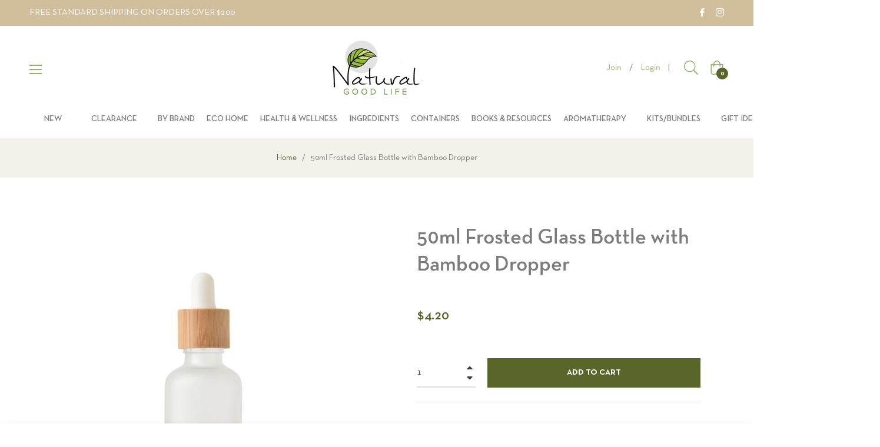

--- FILE ---
content_type: text/javascript; charset=utf-8
request_url: https://naturalgoodlife.com.au/products/50ml-frosted-glass-bottle-with-bamboo-dropper.js
body_size: 318
content:
{"id":6630603686049,"title":"50ml Frosted Glass Bottle with Bamboo Dropper","handle":"50ml-frosted-glass-bottle-with-bamboo-dropper","description":"50ml Frosted Glass Bottle with Glass Dropper and Bamboo Dropper top.","published_at":"2021-03-28T10:24:32+10:30","created_at":"2021-03-28T10:24:31+10:30","vendor":"Natural Good Life","type":"Glass Containers","tags":["50ml","Bamboo Top","dropper bottles","Frosted","Glass Containers"],"price":420,"price_min":420,"price_max":420,"available":true,"price_varies":false,"compare_at_price":null,"compare_at_price_min":0,"compare_at_price_max":0,"compare_at_price_varies":false,"variants":[{"id":39513263243425,"title":"Default Title","option1":"Default Title","option2":null,"option3":null,"sku":"W12-S4-013","requires_shipping":true,"taxable":true,"featured_image":null,"available":true,"name":"50ml Frosted Glass Bottle with Bamboo Dropper","public_title":null,"options":["Default Title"],"price":420,"weight":88,"compare_at_price":null,"inventory_management":null,"barcode":"","requires_selling_plan":false,"selling_plan_allocations":[]}],"images":["\/\/cdn.shopify.com\/s\/files\/1\/0536\/2398\/0193\/products\/50mlFrostedGlassDropperBottlewithBambooDropperNaturalGoodLife.jpg?v=1620553482"],"featured_image":"\/\/cdn.shopify.com\/s\/files\/1\/0536\/2398\/0193\/products\/50mlFrostedGlassDropperBottlewithBambooDropperNaturalGoodLife.jpg?v=1620553482","options":[{"name":"Title","position":1,"values":["Default Title"]}],"url":"\/products\/50ml-frosted-glass-bottle-with-bamboo-dropper","media":[{"alt":null,"id":21414554108065,"position":1,"preview_image":{"aspect_ratio":1.0,"height":1080,"width":1080,"src":"https:\/\/cdn.shopify.com\/s\/files\/1\/0536\/2398\/0193\/products\/50mlFrostedGlassDropperBottlewithBambooDropperNaturalGoodLife.jpg?v=1620553482"},"aspect_ratio":1.0,"height":1080,"media_type":"image","src":"https:\/\/cdn.shopify.com\/s\/files\/1\/0536\/2398\/0193\/products\/50mlFrostedGlassDropperBottlewithBambooDropperNaturalGoodLife.jpg?v=1620553482","width":1080}],"requires_selling_plan":false,"selling_plan_groups":[]}